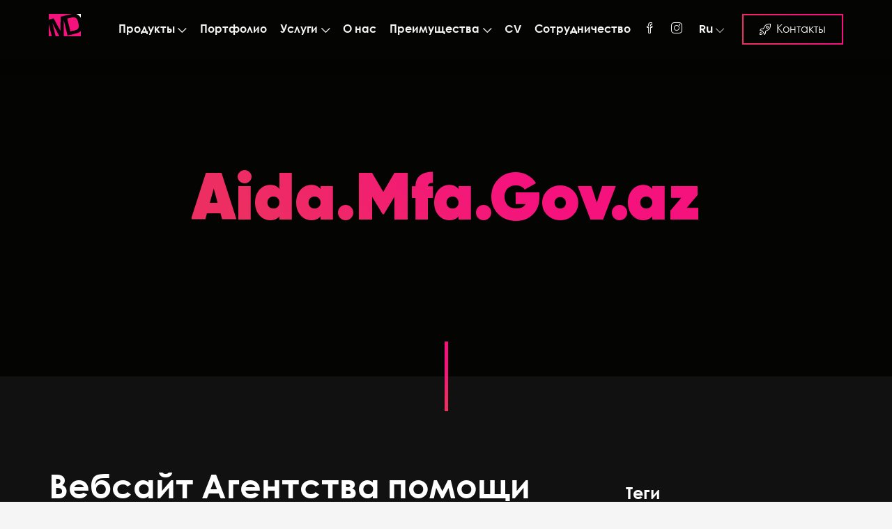

--- FILE ---
content_type: text/html; charset=UTF-8
request_url: https://www.mediadesign.az/ru/portfolio/aida_agency
body_size: 8923
content:
<!DOCTYPE html>

<html lang="ru">

<head>
    <meta charset="utf-8">
    <meta http-equiv="x-ua-compatible" content="ie=edge">
    <meta name="viewport" content="width=device-width, initial-scale=1">

    <!--[if IE]><meta http-equiv="x-ua-compatible" content="IE=9" /><![endif]-->

    <title>Aida.Mfa.Gov.az ::: Вебсайт Агентства помощи международному развитию (AIDA) в составе Министерства иностранных дел Азербайджанской Республики ::: Портфолио | Вебстудия и креативное агенство Media Design ::: Баку, Азербайджан</title>
    <meta property="fb:app_id" content="1709217796027666" />
    <meta property="og:locale" content="ru_RU">
        <meta property="og:title" content="Сотрудничество | Вебстудия и креативное агенство Media Design ::: Баку, Азербайджан">
        <meta property="og:type" content="article">
    <meta property="og:url" content="https://www.mediadesign.az/ru/portfolio/aida_agency">
    <meta property="og:image" content="https://www.mediadesign.az/storage/images/portfolio/PnXJZqbeZob90iDy1606996110.jpeg">
    <meta property="og:site_name" content="Вебстудия и креативное агенство Media Design ::: Баку, Азербайджан">
    <meta property="og:description" content="Вебсайт Агентства помощи международному развитию (AIDA) в составе Министерства иностранных дел Азербайджанской Республики">
    <meta
        name="description"
        content="Вебсайт Агентства помощи международному развитию (AIDA) в составе Министерства иностранных дел Азербайджанской Республики">
    <meta
        name="keywords"
        content="">
    <meta name="author" content="MediaDesign">
    <meta name="csrf-token" content="MQb6lkDBxbiuWH2o9J0X2RVtLZ5TU5hcVsIb3o9g">

    <link rel="preload" href="https://www.mediadesign.az/fonts/Gilroy-Heavy.woff" as="font" crossorigin="anonymous">
    <link rel="preload" href="https://www.mediadesign.az/fonts/icons/Icons-Line.woff2?v=2.4.0" as="font" crossorigin="anonymous">
    <link rel="apple-touch-icon" sizes="180x180" href="https://www.mediadesign.az/fav/apple-touch-icon.png">

    <link rel="icon" type="image/png" sizes="32x32" href="https://www.mediadesign.az/fav/favicon-32x32.png">

    <link rel="icon" type="image/png" sizes="16x16" href="https://www.mediadesign.az/fav/favicon-16x16.png">

    <link rel="manifest" href="https://www.mediadesign.az/fav/site.webmanifest">

    <link rel="mask-icon" href="https://www.mediadesign.az/fav/safari-pinned-tab.svg" color="#5e2424">

    <meta name="msapplication-TileColor" content="#da532c">

    <meta name="theme-color" content="#ffffff">
            <meta name="twitter:title" content="Сотрудничество | Вебстудия и креативное агенство Media Design ::: Баку, Азербайджан">
        <meta name="twitter:description" content="Вебсайт Агентства помощи международному развитию (AIDA) в составе Министерства иностранных дел Азербайджанской Республики">
    <meta name="twitter:image" content="https://www.mediadesign.az/storage/images/portfolio/PnXJZqbeZob90iDy1606996110.jpeg">
    <meta name="twitter:card" content="summary_large_image">

    <link rel="stylesheet" href="https://www.mediadesign.az/css/app.css">
    <link rel="canonical" href="https://www.mediadesign.az/ru/portfolio/aida_agency" />
    <script>
        if (navigator.userAgent.indexOf("Lighthouse") < 1) {
            <!-- Google Tag Manager -->
            (function(w,d,s,l,i){w[l]=w[l]||[];w[l].push({'gtm.start':
                    new Date().getTime(),event:'gtm.js'});var f=d.getElementsByTagName(s)[0],
                j=d.createElement(s),dl=l!='dataLayer'?'&l='+l:'';j.async=true;j.src=
                'https://www.googletagmanager.com/gtm.js?id='+i+dl;f.parentNode.insertBefore(j,f);
            })(window,document,'script','dataLayer','GTM-59SZW7Q');
            <!-- End Google Tag Manager -->
        }
    </script>
    <style>
        :root {
            --header-bg-color: #040402;
            --nav-item-color: #f5f5f5;
            --hero-bg-color: #040402;

            --section-1-bg-color: #111111;
            --section-2-bg-color: #191919;
            --section-3-bg-color: #111111;
            --section-4-bg-color: #040402;
            --section-5-bg-color: #111111;
            --section-6-bg-color: #040402;
            --section-7-bg-color: #191919;
            --section-8-bg-color: #111111;
            --section-9-bg-color: #191919;
            --section-10-bg-color: #040402;

            --footer-bg-color: #111111;
        }
    </style>
</head>

<body>
<!-- Google Tag Manager (noscript) -->
<noscript><iframe src="https://www.googletagmanager.com/ns.html?id=GTM-59SZW7Q"
                  height="0" width="0" style="display:none;visibility:hidden"></iframe></noscript>
<!-- End Google Tag Manager (noscript) -->
<header id="header" class="odd">

    <!-- Navbar -->
    <nav data-aos="zoom-out" data-aos-delay="800" class="navbar navbar-expand navbar-sticky">
        <div class="container header">

            <!-- Navbar Brand-->
            <a class="navbar-brand" href="https://www.mediadesign.az/ru" title="Веб студия Media Design - Разработка и создание сайтов, вебдизайн, изготовление и сборка интернет-магазинов, SEO продвижение и оптимизация, написание и производство мобильных приложений">
                <img width="46" height="32" src="https://www.mediadesign.az/images/MD_LOGO_2020_01_white.svg" alt="Веб студия Media Design - Разработка и создание сайтов, вебдизайн, изготовление и сборка интернет-магазинов, SEO продвижение и оптимизация, написание и производство мобильных приложений">
            </a>

            <!-- Nav holder -->
            <div class="ml-auto"></div>

        <ul class="navbar-nav items"><li class="nav-item dropdown"><a href='https://www.mediadesign.az/ru/products' title='Продукты' class='nav-link'>Продукты<i class='icon-arrow-down'></i></a><ul class="dropdown-menu"><li class="nav-item"><a href="https://www.mediadesign.az/ru/products/veb_sayt" title="Разработка веб сайтов, Создание, изготовление, заказ, производство, качественного сайта высокого уровня под ключ сборка, открытие, заказать разработку, Заказать создать разработать изготовить собрать произвести открыть веб сайт высокого уровня. Создание разработка заказ изготовление производство открытие качественных веб сайтов под ключ" class="nav-link">Разработка веб сайтов</a></li><li class="nav-item"><a href="https://www.mediadesign.az/ru/products/onlayn_mağaza" title="Разработка интернет-магазина, Создание, изготовление, заказ, производство, качественного онлайн-магазина высокого уровня под ключ сборка, открытие, заказать разработку, Интернет магазин заказать разработку и создание" class="nav-link">Разработка интернет-магазина</a></li><li class="nav-item"><a href="https://www.mediadesign.az/ru/products/mobil_tətbiqlər_veb_sayt" title="Разработка мобильного приложения на основе веб сайта, Создание, изготовление, заказ, производство, качественного приложения для мобильных платформ высокого уровня под ключ сборка, открытие, заказать разработку" class="nav-link">Разработка мобильного приложения на основе веб сайта</a></li></ul></li><li class="nav-item"><a href="https://www.mediadesign.az/ru/portfolio" title="Портфолио, Перечень предлагаемых сайтов и веб-приложений" class="nav-link">Портфолио</a></li><li class="nav-item dropdown"><a href='https://www.mediadesign.az/ru/services' title='Услуги' class='nav-link'>Услуги<i class='icon-arrow-down'></i></a><ul class="dropdown-menu"><li class="nav-item"><a href="https://www.mediadesign.az/ru/services/website_upgrading" title="Обновление и модернизация сайтов, Redizayn, Обновление сайтов" class="nav-link">Обновление и модернизация сайтов</a></li><li class="nav-item"><a href="https://www.mediadesign.az/ru/services/seo_search_engine_optimization" title="Поисковая оптимизация (SEO), SEO optimizasiya, Saytların önə çıxarılması, saytların SEO işləri" class="nav-link">Поисковая оптимизация (SEO)</a></li><li class="nav-item"><a href="https://www.mediadesign.az/ru/services/online_payment_connection" title="Подключение онлайн-оплаты" class="nav-link">Подключение онлайн-оплаты</a></li><li class="nav-item"><a href="https://www.mediadesign.az/ru/services/technical_support" title="Техническая поддержка, Saytların texniki dəstəyi, Техподдержка сайтов" class="nav-link">Техническая поддержка</a></li><li class="nav-item"><a href="https://www.mediadesign.az/ru/services/website_security_consulting" title="Консультации по безопасности сайтов, Аудит безопасности сайтов" class="nav-link">Консультации по безопасности сайтов</a></li><li class="nav-item"><a href="https://www.mediadesign.az/ru/services/transfer_to_new_hosting" title="Перенос сайта на новый хостинг" class="nav-link">Перенос сайта на новый хостинг</a></li><li class="nav-item"><a href="https://www.mediadesign.az/ru/services/advertisement_internet_marketing" title="Прочие услуги, Реклама в сети, интернет маркетинг" class="nav-link">Прочие услуги</a></li></ul></li><li class="nav-item"><a href="https://www.mediadesign.az/ru/pages/about" title="О нас, Вебстудия, заказать сайт, заказ создание производство и изготовление веб-сайтов, веб разработка" class="nav-link">О нас</a></li><li class="nav-item dropdown"><a href='https://www.mediadesign.az/ru/pages' title='Преимущества' class='nav-link'>Преимущества<i class='icon-arrow-down'></i></a><ul class="dropdown-menu"><li class="nav-item"><a href="https://www.mediadesign.az/ru/pages/sayt_sifarişi" title="Вы должны заказать сайт именно у нас, заказ сайта, где заказать разработку создание сайтов" class="nav-link">Вы должны заказать сайт именно у нас</a></li><li class="nav-item"><a href="https://www.mediadesign.az/ru/pages/услуга_создание_разработка_сайтов" title="Вам необходимы наши услуги, Лучшее предложение по созданию разработке изготовлению веб сайтов под ключ" class="nav-link">Вам необходимы наши услуги</a></li><li class="nav-item"><a href="https://www.mediadesign.az/ru/pages/our_approach_to_website_creation" title="Наш подход к созданию сайтов, Грамотная разработка изготовление создание под ключ сайта любого уровня" class="nav-link">Наш подход к созданию сайтов</a></li><li class="nav-item"><a href="https://www.mediadesign.az/ru/pages/referral-letters" title="Referral letters" class="nav-link">Referral letters</a></li></ul></li><li class="nav-item"><a href="https://www.mediadesign.az/ru/cv" title="CV" class="nav-link">CV</a></li><li class="nav-item"><a href="https://www.mediadesign.az/ru/pages/partnership" title="Сотрудничество, Изменяем мир к лучшему" class="nav-link">Сотрудничество</a></li></ul>


            <!-- Navbar Icons -->
            <ul class="navbar-nav icons">
                <li class="nav-item social">
                    <a href="#" class="nav-link">
                        <i class="icon-social-facebook"></i>
                    </a>
                </li>
                <li class="nav-item social">
                    <a href="#" class="nav-link">
                        <i class="icon-social-instagram"></i>
                    </a>
                </li>
                <li class="nav-item dropdown languages-list">
                    <a href="javascript:void(0);" class="nav-link">Ru
                        <i class="icon-arrow-down"></i>
                    </a>
                    <ul class="dropdown-menu">
                                                                                    <li class="nav-item">
                                    <a rel="alternate" hreflang="az" class="nav-link" href="https://www.mediadesign.az/az/portfolio/aida_agency">
                                        Az
                                    </a>
                                </li>
                                                                                                                            </ul>
                </li>
            </ul>

            <!-- Navbar Toggle -->
            <ul class="navbar-nav toggle">
                <li class="nav-item">
                    <a href="#" class="nav-link" data-toggle="modal" data-target="#menu">
                        <i class="icon-menu m-0"></i>
                    </a>
                </li>
            </ul>

            <!-- Navbar Action -->
            <ul class="navbar-nav action">
                <li class="nav-item ml-3">
                    <a
                        href="#"
                        class="btn ml-lg-auto dark-button" data-toggle="modal" data-target="#contact-us">
                        <i class="icon-rocket"></i>Контакты</a>
                    <!-- Suggestion: Replace the purchase button above with a contact button. <a
                    href="#contact" class="smooth-anchor btn ml-lg-auto dark-button"><i
                    class="icon-rocket"></i>CONTACT US</a> -->
                </li>
            </ul>
        </div>
    </nav>

</header>


    <section id="slider" class="hero p-0 odd featured">
        <div class="swiper-container no-slider slider-h-75">
            <div class="swiper-wrapper">

                <!-- Item 1 -->
                <div class="swiper-slide slide-center">
                    
                    <div class="slide-content row justify-content-center">
                        <div class="col-12 d-flex inner">
                            <div class="center align-self-center text-center">
                                                                    <div class="d-inline-block">
                                        <p data-aos="zoom-out-up" data-aos-delay="400" class="title effect-static-text">Aida.Mfa.Gov.az</p>
                                    </div>
                                                            </div>
                        </div>
                    </div>
                </div>

            </div>
        </div>
    </section>

    <section id="blog" class="section-1 single">
        <div class="container">
            <div class="row content">
                <div class="col-12 col-lg-8 p-0">

                    <!-- Text -->
                    <div class="row">
                        <div class="col-12 align-self-center">
                            <h1 class="featured mt-0 text-page-custom-title">Вебсайт Агентства помощи международному развитию (AIDA) в составе Министерства иностранных дел Азербайджанской Республики</h1>
                            <div class="row text-center">
                                <div class="col-12">
                                    <p class="text-max-800"><a target="_self" href="javascript:void(0);">Aida.Mfa.Gov.az</a></p>
                                                                            <p class="text-max-800">март 2018  </p>
                                                                    </div>
                            </div>
                                                        <h4>Описание</h4>

<p>Агентство помощи международному развитию (AIDA) оказывает гуманитарную помощь странам, столкнувшимися с различного рода катаклизмами.</p>

<p>Выполненный нами сайт содержит подробную информацию о деятельности Агентства с детальным описанием проводимых программ.<br />
Расположенная на Главной странице сайта интерактивная карта с разбивкой по регионам планеты показывает, каким странам была оказана гуманитарная помощь.</p>

<p>Дизайн сайта исполнен в привлекательном виде в соответствии с корпоративными цветами Заказчика.</p>

<p>Сайт выполнен в соответствии с требованиями по созданию сайтов государственных организаций Азербайджанской Республики и утвержден аудитом Особой государственной службы охраны Азербайджана.</p>

<h4>Технические характеристики</h4>

<p class="text-muted--sm"><i class="icon-check"> </i>  При создании сайта выполнена SEO-оптимизация с целью максимально высокого индексирования поисковыми механизмами.</p>

<p class="text-muted--sm"><i class="icon-check"> </i>  Сайт находится на технической поддержке.</p>

<p class="img-caption">Главная страница</p>

<div class="gallery"><a href="https://www.mediadesign.az/storage/images/rich_text/oSinr0zZGYgYTyNx1606995936.jpg"><img alt="Главная страница" class="w-100" src="https://www.mediadesign.az/storage/images/rich_text/gqnNAlCjbmrrfyph1606995936.jpg" /></a></div>
                        </div>
                    </div>

                </div>
                <aside class="col-12 col-lg-4 pl-lg-5 p-0 float-right sidebar">













                                                <div class="row item">
                                <div class="col-12 align-self-center">
                                    <h4>Теги</h4>
                                    <div class="ml--03">
                                                                                    <a href="https://www.mediadesign.az/ru/tags/website_of_state_organization" title="Заказать создать разработать Сайт государственной организации примеры  веб дизайн изготовление разработка создание заказ"><span class="badge tag">Сайт государственной организации</span></a>
                                                                                    <a href="https://www.mediadesign.az/ru/tags/international_organization_website" title="Заказать создать разработать Сайт международной организации примеры  веб дизайн изготовление разработка создание заказ"><span class="badge tag">Сайт международной организации</span></a>
                                                                                    <a href="https://www.mediadesign.az/ru/tags/site" title="Заказать создать разработать Сайт примеры  веб дизайн изготовление разработка создание заказ"><span class="badge tag">Сайт</span></a>
                                                                                    <a href="https://www.mediadesign.az/ru/tags/website" title="Заказать создать разработать Вебсайт примеры  веб дизайн изготовление разработка создание заказ"><span class="badge tag">Вебсайт</span></a>
                                                                            </div>
                                </div>
                            </div>
                    
                    <div class="row item">
                        <div class="col-12 align-self-center">
                            <h4>Другие работы</h4>
                            <ul class="list-group list-group-flush">
                                                                    <li class="list-group-item d-flex justify-content-between align-items-center">
                                        <a title="UNESCO.az | Веб-сайт Национальной комиссии Азербайджанской Республики по ЮНЕСКО" href="https://www.mediadesign.az/ru/portfolio/unesco">UNESCO.az</a>
                                        <i class="icon-check"></i>
                                    </li>
                                                                    <li class="list-group-item d-flex justify-content-between align-items-center">
                                        <a title="MediClub.az | Веб-сайт первой частной национальной медицинской компании в Азербайджане MediClub" href="https://www.mediadesign.az/ru/portfolio/mediclub">MediClub.az</a>
                                        <i class="icon-check"></i>
                                    </li>
                                                                    <li class="list-group-item d-flex justify-content-between align-items-center">
                                        <a title="Miles.PASHABank.az | Вебсайт мильной карты PASHA Bank Miles&amp;Smiles" href="https://www.mediadesign.az/ru/portfolio/pashabank_miles_and_smiles">Miles.PASHABank.az</a>
                                        <i class="icon-check"></i>
                                    </li>
                                                                    <li class="list-group-item d-flex justify-content-between align-items-center">
                                        <a title="A-group.az | Вебсайт Страховой компании A-Qroup" href="https://www.mediadesign.az/ru/portfolio/a-group-insurance">A-group.az</a>
                                        <i class="icon-check"></i>
                                    </li>
                                                                    <li class="list-group-item d-flex justify-content-between align-items-center">
                                        <a title="XeroPC.az | Вебсайт компании «XEROPC», официального Премьер-партнера Xerox в Азербайджане" href="https://www.mediadesign.az/ru/portfolio/xeropc">XeroPC.az</a>
                                        <i class="icon-check"></i>
                                    </li>
                                                                    <li class="list-group-item d-flex justify-content-between align-items-center">
                                        <a title="InciClinic.az | Веб-сайт InciClinic" href="https://www.mediadesign.az/ru/portfolio/inciclinic">InciClinic.az</a>
                                        <i class="icon-check"></i>
                                    </li>
                                                                    <li class="list-group-item d-flex justify-content-between align-items-center">
                                        <a title="AzVirt.com | Вебсайт компании AzVirt LTD" href="https://www.mediadesign.az/ru/portfolio/azvirt">AzVirt.com</a>
                                        <i class="icon-check"></i>
                                    </li>
                                                                    <li class="list-group-item d-flex justify-content-between align-items-center">
                                        <a title="Noble.az | Вебсайт компании «Noble»" href="https://www.mediadesign.az/ru/portfolio/noble">Noble.az</a>
                                        <i class="icon-check"></i>
                                    </li>
                                                                    <li class="list-group-item d-flex justify-content-between align-items-center">
                                        <a title="ByLati.com | Онлайн-магазин средств личной гигиены и красоты ByLati" href="https://www.mediadesign.az/ru/portfolio/bylati">ByLati.com</a>
                                        <i class="icon-check"></i>
                                    </li>
                                                                    <li class="list-group-item d-flex justify-content-between align-items-center">
                                        <a title="NATURALL.az | Вебсайт бренда NATURALL" href="https://www.mediadesign.az/ru/portfolio/naturall-brand">NATURALL.az</a>
                                        <i class="icon-check"></i>
                                    </li>
                                                                    <li class="list-group-item d-flex justify-content-between align-items-center">
                                        <a title="AZCHEMCO.az | Веб-сайт AZCHEMCO - первой компании, внедрившей стандарт жидких удобрений в Азербайджане" href="https://www.mediadesign.az/ru/portfolio/azchemco">AZCHEMCO.az</a>
                                        <i class="icon-check"></i>
                                    </li>
                                                                    <li class="list-group-item d-flex justify-content-between align-items-center">
                                        <a title="3alma.az | Вебсайт детского издательства «3 alma» и Онлайн-магазин электронных книг" href="https://www.mediadesign.az/ru/portfolio/3alma">3alma.az</a>
                                        <i class="icon-check"></i>
                                    </li>
                                                                    <li class="list-group-item d-flex justify-content-between align-items-center">
                                        <a title="Butali.az | Онлайн-магазин национального бренда женских украшений BUTALI" href="https://www.mediadesign.az/ru/portfolio/butali">Butali.az</a>
                                        <i class="icon-check"></i>
                                    </li>
                                                                    <li class="list-group-item d-flex justify-content-between align-items-center">
                                        <a title="CaspianLS.com | Вебсайт компании Caspian Logistics Solutions" href="https://www.mediadesign.az/ru/portfolio/caspian-logistics-solutions">CaspianLS.com</a>
                                        <i class="icon-check"></i>
                                    </li>
                                                                    <li class="list-group-item d-flex justify-content-between align-items-center">
                                        <a title="Chabiant.az | Вебсайт винного бренда Chabiant и винодельни Ismayilli Sharab-2" href="https://www.mediadesign.az/ru/portfolio/chabiant">Chabiant.az</a>
                                        <i class="icon-check"></i>
                                    </li>
                                                                    <li class="list-group-item d-flex justify-content-between align-items-center">
                                        <a title="LabServis.com | Вебсайт компании LABSERVIS LTD" href="https://www.mediadesign.az/ru/portfolio/labservis">LabServis.com</a>
                                        <i class="icon-check"></i>
                                    </li>
                                                                    <li class="list-group-item d-flex justify-content-between align-items-center">
                                        <a title="Iceland.az | Вебсайт марки мороженого «Iceland»" href="https://www.mediadesign.az/ru/portfolio/iceland">Iceland.az</a>
                                        <i class="icon-check"></i>
                                    </li>
                                                                    <li class="list-group-item d-flex justify-content-between align-items-center">
                                        <a title="PASHABank.az | Вебсайт банка &quot;PASHA Bank&quot;" href="https://www.mediadesign.az/ru/portfolio/pashabank">PASHABank.az</a>
                                        <i class="icon-check"></i>
                                    </li>
                                                            </ul>
                        </div>
                    </div>

                </aside>
            </div>
        </div>
    </section>









<footer>

    <!-- Footer [links] -->
    <section id="footer" class="odd footer">
        <div class="container">
            <div class="row items">
                <div class="col-12 col-lg-12 p-0">
                    <div class="row">
                        <div class="col-12 col-lg-3 p-3 text-center text-lg-left item">
                            <h4 class="title">Свяжитесь с нами</h4>
                            <ul class="navbar-nav">
                                                                    <li class="nav-item">
                                        <span >
                                            <i class="icon-phone mr-2"></i>
                                            +994 51 435 68 18<br /> &nbsp; &nbsp; &nbsp; &nbsp;+994 55 710 46 97
                                        </span>
                                    </li>
                                                                                                    <li class="nav-item">
                                        <a href="mailto:office@mediadesign.az" class="nav-link">
                                            <i class="icon-envelope mr-2"></i>
                                            office@mediadesign.az
                                        </a>
                                    </li>
                                                                                                    <li class="nav-item">
                                        <a href="https://www.google.com/maps/place/Media+Design/@40.378401,49.8721164,15z/data=!4m5!3m4!1s0x0:0xa56ac8c6a7cf9a22!8m2!3d40.378401!4d49.8721164" target="_blank" class="nav-link">
                                            <i class="icon-location-pin mr-2"></i>
                                            Азербайджан, Баку, <br />&nbsp;&nbsp; &nbsp; &nbsp; ул. Афияддина Джалилова<br />&nbsp;&nbsp; &nbsp; &nbsp; 20, 3-й этаж, ап. 7
                                        </a>
                                    </li>
                                                                <li class="nav-item mt-3">
                                    <ul class="navbar-nav social share-list mt-0 ml-auto">
                                        <li class="nav-item">
                                            <a href="#" class="nav-link">
                                                <i class="icon-social-facebook"></i>
                                            </a>
                                        </li>
                                        <li class="nav-item">
                                            <a href="#" class="nav-link">
                                                <i class="icon-social-instagram ml-0"></i>
                                            </a>
                                        </li>
                                    </ul>
                                </li>
                                <li class="nav-item">
                                    <a title="Контакты"
                                        href="#contact-us"
                                        class="mt-4 mr-auto ml-auto ml-lg-0 btn primary-button" data-toggle="modal"
                                        data-target="#contact-us">
                                        <i class="icon-speech"></i>Обращение</a>
                                </li>
                            </ul>
                        </div>
                        <div class="col-12 col-lg-3 p-3 text-center text-lg-left item">
                            <h4 class="title">Продукты</h4>
                            <ul class="navbar-nav">
                                                                    <li class="nav-item">
                                        <a title="Веб сайт, Заказать создать разработать изготовить собрать произвести открыть веб сайт высокого уровня. Создание разработка заказ изготовление производство открытие качественных веб сайтов под ключ" href="https://www.mediadesign.az/ru/products/veb_sayt"
                                           class="nav-link">Веб сайт</a>
                                    </li>
                                                                    <li class="nav-item">
                                        <a title="Онлайн магазин, Интернет магазин заказать разработку и создание" href="https://www.mediadesign.az/ru/products/onlayn_ma%C4%9Faza"
                                           class="nav-link">Онлайн магазин</a>
                                    </li>
                                                                    <li class="nav-item">
                                        <a title="Мобильные приложения для Android и iOS на основе вебсайта" href="https://www.mediadesign.az/ru/products/mobil_t%C9%99tbiql%C9%99r_veb_sayt"
                                           class="nav-link">Мобильные приложения для Android и iOS на основе вебсайта</a>
                                    </li>
                                                            </ul>
                        </div>
                        <div class="col-12 col-lg-3 p-3 text-center text-lg-left item">
                            <h4 class="title">Услуги</h4>
                            <ul class="navbar-nav">
                                                                    <li class="nav-item">
                                        <a title="Редизайн и модернизация сайтов, Обновление сайтов" href="https://www.mediadesign.az/ru/services/website_upgrading"
                                           class="nav-link">Редизайн и модернизация сайтов</a>
                                    </li>
                                                                    <li class="nav-item">
                                        <a title="Поисковая оптимизация сайтов (SEO), SEO optimizasiya, Saytların önə çıxarılması, saytların SEO işləri" href="https://www.mediadesign.az/ru/services/seo_search_engine_optimization"
                                           class="nav-link">Поисковая оптимизация сайтов (SEO)</a>
                                    </li>
                                                                    <li class="nav-item">
                                        <a title="Подключение онлайн-оплат" href="https://www.mediadesign.az/ru/services/online_payment_connection"
                                           class="nav-link">Подключение онлайн-оплат</a>
                                    </li>
                                                                    <li class="nav-item">
                                        <a title="Техническая поддержка сайтов, Техподдержка сайтов" href="https://www.mediadesign.az/ru/services/technical_support"
                                           class="nav-link">Техническая поддержка сайтов</a>
                                    </li>
                                                                    <li class="nav-item">
                                        <a title="Перенос сайта на новый хостинг" href="https://www.mediadesign.az/ru/services/transfer_to_new_hosting"
                                           class="nav-link">Перенос сайта на новый хостинг</a>
                                    </li>
                                                                    <li class="nav-item">
                                        <a title="Анализ безопасности сайтов, Аудит безопасности сайтов" href="https://www.mediadesign.az/ru/services/website_security_consulting"
                                           class="nav-link">Анализ безопасности сайтов</a>
                                    </li>
                                                                    <li class="nav-item">
                                        <a title="Прочие услуги, Реклама в сети, интернет маркетинг" href="https://www.mediadesign.az/ru/services/advertisement_internet_marketing"
                                           class="nav-link">Прочие услуги</a>
                                    </li>
                                                            </ul>
                        </div>
                        <div class="col-12 col-lg-3 p-3 text-center text-lg-left item">
                            <h4 class="title">Популярные тeги</h4>
                                                            <a title="Заказать создать разработать Корпоративный сайт примеры  веб дизайн изготовление разработка создание заказ" href="https://www.mediadesign.az/ru/tags/corporate_website">
                                    <span class="badge tag">Корпоративный сайт</span></a>
                                                            <a title="Заказать создать разработать Сайт каталога продукции примеры  веб дизайн изготовление разработка создание заказ" href="https://www.mediadesign.az/ru/tags/products_catalog_website">
                                    <span class="badge tag">Сайт каталога продукции</span></a>
                                                            <a title="Заказать создать разработать Сайт дистрибьюторской компании примеры  веб дизайн изготовление разработка создание заказ" href="https://www.mediadesign.az/ru/tags/distribution_company_website">
                                    <span class="badge tag">Сайт дистрибьюторской компании</span></a>
                                                            <a title="Заказать создать разработать Сайт финансовой организации примеры  веб дизайн изготовление разработка создание заказ" href="https://www.mediadesign.az/ru/tags/financial_institution_website">
                                    <span class="badge tag">Сайт финансовой организации</span></a>
                                                            <a title="Заказать создать разработать Сайт торговой компании примеры  веб дизайн изготовление разработка создание заказ" href="https://www.mediadesign.az/ru/tags/trading_company_website">
                                    <span class="badge tag">Сайт торговой компании</span></a>
                                                            <a title="Заказать создать разработать Сайт сферы культуры и искусства примеры  веб дизайн изготовление разработка создание заказ" href="https://www.mediadesign.az/ru/tags/site_of_the_sphere_of_culture_and_art">
                                    <span class="badge tag">Сайт сферы культуры и искусства</span></a>
                                                            <a title="Заказать создать разработать Сайт государственной организации примеры  веб дизайн изготовление разработка создание заказ" href="https://www.mediadesign.az/ru/tags/website_of_state_organization">
                                    <span class="badge tag">Сайт государственной организации</span></a>
                                                            <a title="Заказать создать разработать Сайт банковских услуг примеры  веб дизайн изготовление разработка создание заказ" href="https://www.mediadesign.az/ru/tags/banking_services_website">
                                    <span class="badge tag">Сайт банковских услуг</span></a>
                                                    </div>
                    </div>
                </div>
            </div>
        </div>
    </section>

    <!-- Copyright -->
    <section id="copyright" class="p-3 odd copyright">
        <div class="container">
            <div class="row">
                <div class="col-12 col-md-6 p-3 text-center text-lg-left">
                    <p>© Media Design 2003 - 2021</p>
                </div>
                <div class="col-12 col-md-6 p-3 text-center text-lg-right">
                    <picture class="footer-logo">
                        <img width="180" height="32" src="https://www.mediadesign.az/images/footer-logo.svg" alt="Веб студия Media Design - Разработка и создание сайтов, вебдизайн, изготовление и сборка интернет-магазинов, SEO продвижение и оптимизация, написание и производство мобильных приложений">
                    </picture>
                </div>
            </div>
        </div>
    </section>

</footer>

<div id="contact-us" class="p-0 odd modal fade" role="dialog" aria-labelledby="menu" aria-hidden="true">
    <div class="modal-dialog modal-dialog-slideout" role="document">
        <div class="modal-content full">
            <div class="modal-header" data-dismiss="modal">
                Контакты
                <i class="icon-close"></i>
            </div>
            <div class="modal-body">
                <section class="section-1 odd form">
                    <div class="p-3 text-center text-lg-left item">
                        <ul class="navbar-nav">
                                                            <li class="nav-item">
                                        <span >
                                            <i class="icon-phone mr-2"></i>
                                            +994 51 435 68 18<br /> &nbsp; &nbsp; &nbsp; &nbsp;+994 55 710 46 97
                                        </span>
                                </li>
                                                                                        <li class="nav-item">
                                    <a href="#" class="nav-link">
                                        <i class="icon-envelope mr-2"></i>
                                        office@mediadesign.az
                                    </a>
                                </li>
                                                                                        <li class="nav-item">
                                    <a href="#" class="nav-link">
                                        <i class="icon-location-pin mr-2"></i>
                                        Азербайджан, Баку, <br />&nbsp;&nbsp; &nbsp; &nbsp; ул. Афияддина Джалилова<br />&nbsp;&nbsp; &nbsp; &nbsp; 20, 3-й этаж, ап. 7
                                    </a>
                                </li>
                                                        <li class="nav-item mt-3">
                                <ul class="navbar-nav social share-list mt-0 ml-auto">
                                    <li class="nav-item">
                                        <a href="#" class="nav-link">
                                            <i class="icon-social-facebook"></i>
                                        </a>
                                    </li>
                                    <li class="nav-item">
                                        <a href="#" class="nav-link">
                                            <i class="icon-social-instagram ml-0"></i>
                                        </a>
                                    </li>
                                </ul>
                            </li>
                        </ul>
                    </div>
                    <div class="container smaller mt-4">
                        <div class="row text-center intro">
                            <div class="col-12">
                                <h2>Запрос предложения</h2>
                                <p class="text-max-800">Заполните все необходимые поля и максимально подробно опишите, чем мы можем Вам помочь.
Наши сотрудники свяжутся с Вами сразу после обработки Вашего обращения.</p>
                            </div>
                        </div>
                        <form action="https://www.mediadesign.az/ru/ajax/contact" method="POST" class=" contact_form leverage-simple-form" novalidate>
                            <div class="row form-group-margin">
                                <div class="col-12 col-md-12 m-0 p-2 input-group">
                                    <input type="text" name="organization" id="organization_contact" class="form-control field-name" placeholder="Организация">
                                </div>
                                <div class="col-12 col-md-12 m-0 p-2 input-group">
                                    <input type="text" name="name" id="name_modal" minlength="3" required class="form-control field-phone" placeholder="Ф.И.О.*">
                                </div>
                                <div class="col-12 col-md-12 m-0 p-2 input-group">
                                    <input type="email" name="email" id="email_modal" pattern="[^@]+@[^@]+\.[a-zA-Z]{2,}" required class="form-control field-email" placeholder="E-mail*">
                                </div>
                                <div class="col-12 col-md-12 m-0 p-2 input-group">
                                    <input type="text" name="phone" id="phone_contact" minlength="9" class="form-control field-phone" placeholder="Телефон">
                                </div>
                                <div class="col-12 col-md-12 m-0 p-2 input-group">
                                    <i class="icon-arrow-down mr-3"></i>
                                    <select name="work_type" id="work_type_contact" required class="form-control field-budget">
                                        <option value="" selected="selected" disabled="disabled">Вид обращения*</option>
                                        <option value="Создание вебсайта">Создание вебсайта</option>
                                        <option value="Создание онлайн-магазина">Создание онлайн-магазина</option>
                                        <option value="Создание мобильных приложений">Создание мобильных приложений</option>
                                        <option value="Создание мультимедийного диска">Создание мультимедийного диска</option>
                                        <option value="Создание интерактивной презентации">Создание интерактивной презентации</option>
                                        <option value="Разработка технического задания проекта">Разработка технического задания проекта</option>
                                        <option value="Редизайн и модернизация сайта">Редизайн и модернизация сайта</option>
                                        <option value="Проведение поисковой оптимизации (SEO)">Проведение поисковой оптимизации (SEO)</option>
                                        <option value="Подключение онлайн-оплат">Подключение онлайн-оплат</option>
                                        <option value="Техническая поддержка">Техническая поддержка</option>
                                        <option value="Анализ безопасности сайтов">Анализ безопасности сайтов</option>
                                        <option value="Перенос сайта на новый хостинг">Перенос сайта на новый хостинг</option>
                                        <option>Другое</option>
                                    </select>
                                </div>
                                <div class="col-12 m-0 p-2 input-group">
                                    <textarea name="message" id="message_contact" class="form-control field-message" placeholder="Описание"></textarea>
                                </div>
                                <div class="col-12 col-12 m-0 pl-md-2">
                                    <span class="form-alert" style="display: none">Пожалуйста, заполните все поля выделенные красным</span>
                                </div>
                                <div class="col-12 input-group m-0 p-2">
                                    <button class="btn primary-button">Отправить
                                        <span class="btn-loader" >
                                            <span class="btn-loader__circle"></span>
                                            <span class="btn-loader__circle"></span>
                                            <span class="btn-loader__circle"></span>
                                            <span class="btn-loader__circle"></span>
                                            <span class="btn-loader__circle"></span>
                                            <span class="btn-loader__circle"></span>
                                        </span>
                                    </button>
                                </div>
                            </div>
                        </form>
                    </div>
                </section>
            </div>
        </div>
    </div>
</div>
<!-- Modal [responsive menu] -->
<div
    id="menu"
    class="p-0 odd modal fade"
    role="dialog"
    aria-labelledby="menu"
    aria-hidden="true">
    <div class="modal-dialog modal-dialog-slideout" role="document">
        <div class="modal-content full">
            <div class="modal-header" data-dismiss="modal">
                Меню
                <i class="icon-close"></i>
            </div>
            <div class="menu modal-body">
                <div class="row w-100">
                    <div class="items p-0 col-12 text-center">
                        <!-- Append [navbar] -->
                    </div>
                    <div class="contacts p-0 col-12 text-center">
                        <!-- Append [navbar] -->
                    </div>
                </div>
            </div>
        </div>
    </div>
</div>
<!-- Scroll [to top] -->
<div id="scroll-to-top" class="odd scroll-to-top">
    <a href="#header" class="smooth-anchor">
        <i class="icon-arrow-up"></i>
    </a>
</div>
<!-- ============================================== Google reCAPTCHA // Put your
site key here =============================================== -->
<!-- <script
src="https://www.google.com/recaptcha/api.js?render=6Lf-NwEVAAAAAPo_wwOYxFW18D9_EKvwxJxeyUx7"></script>
-->

<!-- ============================================== Vendor Scripts
=============================================== -->
<script src="https://www.mediadesign.az/js/all.js"></script>

</body>

</html>


--- FILE ---
content_type: text/plain
request_url: https://www.google-analytics.com/j/collect?v=1&_v=j102&a=376776179&t=pageview&_s=1&dl=https%3A%2F%2Fwww.mediadesign.az%2Fru%2Fportfolio%2Faida_agency&ul=en-us%40posix&dt=Aida.Mfa.Gov.az%20%3A%3A%3A%20%D0%92%D0%B5%D0%B1%D1%81%D0%B0%D0%B9%D1%82%20%D0%90%D0%B3%D0%B5%D0%BD%D1%82%D1%81%D1%82%D0%B2%D0%B0%20%D0%BF%D0%BE%D0%BC%D0%BE%D1%89%D0%B8%20%D0%BC%D0%B5%D0%B6%D0%B4%D1%83%D0%BD%D0%B0%D1%80%D0%BE%D0%B4%D0%BD%D0%BE%D0%BC%D1%83%20%D1%80%D0%B0%D0%B7%D0%B2%D0%B8%D1%82%D0%B8%D1%8E%20(AIDA)%20%D0%B2%20%D1%81%D0%BE%D1%81%D1%82%D0%B0%D0%B2%D0%B5%20%D0%9C%D0%B8%D0%BD%D0%B8%D1%81%D1%82%D0%B5%D1%80%D1%81%D1%82%D0%B2%D0%B0%20%D0%B8%D0%BD%D0%BE%D1%81%D1%82%D1%80%D0%B0%D0%BD%D0%BD%D1%8B%D1%85%20%D0%B4%D0%B5%D0%BB%20%D0%90%D0%B7%D0%B5%D1%80%D0%B1%D0%B0%D0%B9%D0%B4%D0%B6%D0%B0%D0%BD%D1%81%D0%BA%D0%BE%D0%B9%20%D0%A0%D0%B5%D1%81%D0%BF%D1%83%D0%B1%D0%BB%D0%B8%D0%BA%D0%B8%20%3A%3A%3A%20%D0%9F%D0%BE%D1%80%D1%82%D1%84%D0%BE%D0%BB%D0%B8%D0%BE%20%7C%20%D0%92%D0%B5%D0%B1%D1%81%D1%82%D1%83%D0%B4%D0%B8%D1%8F%20%D0%B8%20%D0%BA%D1%80%D0%B5%D0%B0%D1%82%D0%B8%D0%B2%D0%BD%D0%BE%D0%B5%20%D0%B0%D0%B3%D0%B5%D0%BD%D1%81%D1%82%D0%B2%D0%BE%20Media%20Design%20%3A%3A%3A%20%D0%91%D0%B0%D0%BA%D1%83%2C%20%D0%90%D0%B7%D0%B5%D1%80%D0%B1%D0%B0%D0%B9%D0%B4%D0%B6%D0%B0%D0%BD&sr=1280x720&vp=1280x720&_u=YEBAAEABAAAAACAAI~&jid=1299669529&gjid=1061987784&cid=912610652.1769775301&tid=UA-16087814-1&_gid=1502621709.1769775301&_r=1&_slc=1&gtm=45He61r1n8159SZW7Qv850115074za200zd850115074&gcd=13l3l3l3l1l1&dma=0&tag_exp=103116026~103200004~104527906~104528500~104684208~104684211~115938465~115938468~116185181~116185182~116988316~117041588&z=65961891
body_size: -451
content:
2,cG-28D46P1CPH

--- FILE ---
content_type: image/svg+xml
request_url: https://www.mediadesign.az/images/MD_LOGO_2020_01_white.svg
body_size: 495
content:
<?xml version="1.0" encoding="utf-8"?>
<!-- Generator: Adobe Illustrator 23.0.5, SVG Export Plug-In . SVG Version: 6.00 Build 0)  -->
<svg version="1.1" id="Layer_1" xmlns:xodm="http://www.corel.com/coreldraw/odm/2003"
	 xmlns="http://www.w3.org/2000/svg" xmlns:xlink="http://www.w3.org/1999/xlink" x="0px" y="0px" viewBox="0 0 65.7 45.6"
	 style="enable-background:new 0 0 65.7 45.6;" xml:space="preserve">
<style type="text/css">
	.st0{fill:#F5127D;}
	.st1{fill:#FFFFFF;}
</style>
<g id="Layer_x0020_1">
	<g id="_753173968832">
		<path class="st0" d="M47.8,0c-0.8,0.1-1.6,0.3-2.4,0.5c-7,1.7-14.1,3.4-21.1,5.1l-0.5,28.8L10,9.1l-9.9,2.4V0C17.1,0,29,0,47.8,0
			L47.8,0z M37.9,9.5c3.5-0.9,9.4-2.7,12.7-2.7c1.6,0,3,0.3,4.2,1s2.3,1.8,3.2,3.3s1.8,3.8,2.5,6.9s1.1,5.6,1,7.5s-0.5,3.4-1.2,4.3
			c-0.7,1-1.6,1.8-2.8,2.4c-2.5,1.3-7.8,2.3-10.7,3l0,0l-2.5,0.6L37.9,9.5L37.9,9.5z M65.7,34.8v10.8c0,0-30.9,0-35.1,0L30.9,13
			l7.6,31.2c0,0,11.3-2.7,17-4.1c3-0.7,5.3-1.6,6.9-2.6C63.7,36.7,64.8,35.8,65.7,34.8L65.7,34.8L65.7,34.8z M21.6,45.6H14L7.5,18.7
			L21.6,45.6L21.6,45.6z M6.1,45.6H0v-25L6.1,45.6L6.1,45.6z"/>
		<path class="st1" d="M56.3,0h9.4v7.9c-0.1-0.3-0.3-0.5-0.4-0.7c-1.5-2.3-3.3-4.1-5.4-5.5C58.8,0.9,57.6,0.4,56.3,0L56.3,0L56.3,0z
			"/>
	</g>
</g>
</svg>


--- FILE ---
content_type: image/svg+xml
request_url: https://www.mediadesign.az/images/footer-logo.svg
body_size: 1385
content:
<?xml version="1.0" encoding="utf-8"?>
<!-- Generator: Adobe Illustrator 23.0.5, SVG Export Plug-In . SVG Version: 6.00 Build 0)  -->
<svg version="1.1" id="Layer_1" xmlns:xodm="http://www.corel.com/coreldraw/odm/2003"
	 xmlns="http://www.w3.org/2000/svg" xmlns:xlink="http://www.w3.org/1999/xlink" x="0px" y="0px" viewBox="0 0 259.6 46.1"
	 style="enable-background:new 0 0 259.6 46.1;" xml:space="preserve">
<style type="text/css">
	.st0{fill:#F5127D;}
	.st1{fill:#FFFFFF;}
</style>
<g id="Layer_x0020_1">
	<g id="_753173968832">
		<path class="st0" d="M47.8,0c-0.8,0.1-1.6,0.3-2.4,0.5c-7,1.7-14.1,3.4-21.1,5.1l-0.5,28.8L10,9.1l-9.9,2.4V0C17.1,0,29,0,47.8,0
			L47.8,0z M37.9,9.5c3.5-0.9,9.4-2.7,12.7-2.7c1.6,0,3,0.3,4.2,1s2.3,1.8,3.2,3.3s1.8,3.8,2.5,6.9s1.1,5.6,1,7.5s-0.5,3.4-1.2,4.3
			c-0.7,1-1.6,1.8-2.8,2.4c-2.5,1.3-7.8,2.3-10.7,3l0,0l-2.5,0.6L37.9,9.5L37.9,9.5z M65.7,34.8v10.8c0,0-30.9,0-35.1,0L30.9,13
			l7.6,31.2c0,0,11.3-2.7,17-4.1c3-0.7,5.3-1.6,6.9-2.6C63.7,36.7,64.8,35.8,65.7,34.8L65.7,34.8L65.7,34.8z M21.6,45.6H14L7.5,18.7
			L21.6,45.6L21.6,45.6z M6.1,45.6H0v-25L6.1,45.6L6.1,45.6z"/>
		<path class="st1" d="M56.3,0h9.4v7.9c-0.1-0.3-0.3-0.5-0.4-0.7c-1.5-2.3-3.3-4.1-5.4-5.5C58.8,0.9,57.6,0.4,56.3,0L56.3,0L56.3,0z
			"/>
		<g>
			<polygon class="st1" points="73.2,45.5 71.9,45.5 71.9,24.6 73.6,24.6 81.6,44.1 81.6,44.1 89.5,24.6 91.2,24.6 91.2,45.5 
				90,45.5 90,26.2 82.2,45.5 81,45.5 73.2,26.2 			"/>
			<polygon class="st1" points="96,35.2 96,44.4 108.5,44.4 108.5,45.5 94.8,45.5 94.8,24.6 108.3,24.6 108.3,25.7 96,25.7 96,34.1 
				107.6,34.1 107.6,35.2 			"/>
			<path class="st1" d="M117,25.7h-5.2v18.7h5.4c2.7,0,4.7-0.9,6.1-2.7c1.3-1.7,1.9-3.9,1.9-6.7C125.3,28.8,122.5,25.7,117,25.7
				L117,25.7L117,25.7z M117.1,45.5h-6.6V24.6h6.6c3.1,0,5.5,0.9,7.1,2.8c1.5,1.8,2.2,4.3,2.2,7.6c0,3.2-0.8,5.7-2.3,7.6
				C122.5,44.5,120.2,45.5,117.1,45.5L117.1,45.5L117.1,45.5z"/>
			<polygon class="st1" points="130.7,45.5 129.4,45.5 129.4,24.6 130.7,24.6 			"/>
			<path class="st1" d="M132.1,45.5l5-20.9h1.4l11,20.9h-1.3l-3.5-6.7H135l-1.6,6.7H132.1L132.1,45.5L132.1,45.5z M138,25.8
				l-2.8,11.8h8.9L138,25.8L138,25.8L138,25.8z"/>
			<path class="st1" d="M165.2,25.7H160v18.7h5.4c2.7,0,4.7-0.9,6.1-2.7c1.3-1.7,1.9-3.9,1.9-6.7C173.5,28.8,170.7,25.7,165.2,25.7
				L165.2,25.7L165.2,25.7z M165.3,45.5h-6.6V24.6h6.6c3.1,0,5.5,0.9,7.1,2.8c1.5,1.8,2.2,4.3,2.2,7.6c0,3.2-0.8,5.7-2.3,7.6
				C170.7,44.5,168.4,45.5,165.3,45.5L165.3,45.5L165.3,45.5z M180.3,35.2v9.2h12.5v1.1h-13.7V24.6h13.6v1.1h-12.3v8.4H192v1.1
				L180.3,35.2L180.3,35.2L180.3,35.2z M203,24.1c2.2,0,4,0.5,5.3,1.5c1.5,1.1,2.3,2.8,2.4,5h-1.3c-0.1-1.8-0.8-3.2-2-4.1
				c-1.1-0.8-2.6-1.2-4.4-1.2c-1.5,0-2.8,0.3-3.8,1c-1.2,0.8-1.8,1.9-1.8,3.4c0,1.9,1.2,3.2,3.6,3.9c0.4,0.1,2.6,0.7,6.6,1.7
				c2.4,0.9,3.6,2.6,3.6,4.9c0,1.9-0.7,3.4-2.2,4.5c-1.3,0.9-2.9,1.4-4.9,1.4c-2.5,0-4.6-0.6-6-1.7c-1.7-1.3-2.5-3.2-2.5-5.7h1.2
				c-0.1,2.2,0.6,3.8,2.1,4.9c1.3,0.9,3,1.4,5.2,1.4c1.6,0,2.9-0.4,4-1.1c1.2-0.9,1.9-2.1,1.9-3.7c0-2-1.2-3.4-3.6-4.1
				c-0.2,0-2.4-0.6-6.6-1.7c-2.4-0.9-3.6-2.4-3.6-4.7c0-1.8,0.7-3.3,2.1-4.3C199.6,24.5,201.1,24.1,203,24.1L203,24.1L203,24.1z
				 M216.7,45.5h-1.2V24.6h1.2V45.5z M230.7,36.4v-1.1h8.5v10.2h-1.1V41c-0.5,1.6-1.5,2.8-3,3.7c-1.4,0.8-2.9,1.2-4.6,1.2
				c-3,0-5.4-1-7.1-3.1c-1.6-2-2.4-4.6-2.4-7.7s0.8-5.7,2.5-7.8c1.8-2.2,4.1-3.3,7.1-3.3c2.1,0,4,0.6,5.5,1.8c1.6,1.3,2.6,3,2.9,5.1
				h-1.2c-0.5-1.8-1.3-3.3-2.6-4.3c-1.3-1-2.8-1.6-4.6-1.6c-2.6,0-4.7,1-6.2,3c-1.4,1.8-2.1,4.2-2.1,7s0.7,5.1,2.1,6.9
				c1.5,1.9,3.6,2.9,6.2,2.9c2.5,0,4.4-0.8,5.7-2.4c1.4-1.6,2-3.6,1.9-6.2L230.7,36.4L230.7,36.4L230.7,36.4z M245.2,45.5H244V24.6
				h1.6l12.8,19.2V24.6h1.2v20.9h-1.4l-12.9-19.4l0,0v19.4H245.2z"/>
		</g>
	</g>
</g>
</svg>
